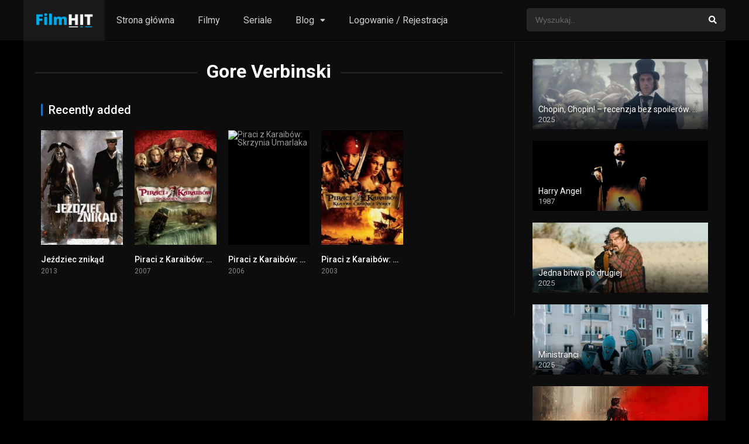

--- FILE ---
content_type: text/css
request_url: https://filmhit.pl/wp-content/plugins/wow-herd-effects-pro/public/assets/css/style.min.css?ver=4.2.1
body_size: 291
content:
/*! ========= INFORMATION ============================
  - document:  Wow Herd Effects Pro
  - author:    Wow-Company
  - version:   4.1
  - email:     support@wow-company.com
  - url:       https://wow-estore.com/item/wow-herd-effects-pro/
 ==================================================== */.notification{z-index:9999999999;position:fixed;display:none}.notification-close{position:absolute;right:5px;top:5px;font-size:24px;cursor:pointer;display:none;height:15px;width:15px;line-height:15px}.notification-block{display:flex}.notification-img{width:60px;display:flex;justify-content:center}.notification-img img{width:40px;align-self:center}.notification-img span{align-self:center}.notification-text-block{width:200px;padding:10px}.notification-text p{margin:0;padding:0}

--- FILE ---
content_type: text/plain
request_url: https://www.google-analytics.com/j/collect?v=1&_v=j102&a=1143589732&t=pageview&_s=1&dl=https%3A%2F%2Ffilmhit.pl%2Fdirector%2Fgore-verbinski%2F&ul=en-us%40posix&dt=Gore%20Verbinski%20-%20Filmy%20Online%20-%20nowo%C5%9Bci%20z%20lektorem!&sr=1280x720&vp=1280x720&_u=IEBAAEABAAAAACAAI~&jid=1676026443&gjid=1557600757&cid=2080586719.1763048958&tid=UA-158117180-7&_gid=170679430.1763048958&_r=1&_slc=1&z=1960745655
body_size: -448
content:
2,cG-Q9C0Z8GS8G

--- FILE ---
content_type: application/x-javascript
request_url: https://filmhit.pl/wp-content/themes/dooplay/assets/js/lib/idtabs.js?ver=2.5.5
body_size: 612
content:
!function(h){h.fn.idTabs=function(){for(var e={},t=0;t<arguments.length;++t){var s=arguments[t];switch(s.constructor){case Object:h.extend(e,s);break;case Boolean:e.change=s;break;case Number:e.start=s;break;case Function:e.click=s;break;case String:"."==s.charAt(0)?e.selected=s:"!"==s.charAt(0)?e.event=s:e.start=s}}return"function"==typeof e.return&&(e.change=e.return),this.each(function(){h.idTabs(this,e)})},h.idTabs=function(n,e){var t=h.metadata?h(n).metadata():{},r=h.extend({},h.idTabs.settings,t,e);"."==r.selected.charAt(0)&&(r.selected=r.selected.substr(1)),"!"==r.event.charAt(0)&&(r.event=r.event.substr(1)),null==r.start&&(r.start=-1);var s=function(){if(h(this).is("."+r.selected))return r.change;var e="#"+this.href.split("#")[1],t=[],s=[];if(h("a",n).each(function(){this.href.match(/#/)&&(t.push(this),s.push("#"+this.href.split("#")[1]))}),r.click&&!r.click.apply(this,[e,s,n,r]))return r.change;for(i in t)h(t[i]).removeClass(r.selected);for(i in s)h(s[i]).hide();return h(this).addClass(r.selected),h(e).show(),r.change},a=h("a[href*='#']",n).unbind(r.event,s).bind(r.event,s);a.each(function(){h("#"+this.href.split("#")[1]).hide()});var c=!1;return(c=a.filter("."+r.selected)).length||"number"==typeof r.start&&(c=a.eq(r.start)).length||"string"==typeof r.start&&(c=a.filter("[href*='#"+r.start+"']")).length,c&&(c.removeClass(r.selected),c.trigger(r.event)),r},h.idTabs.settings={start:0,change:!1,click:null,selected:".selected",event:"!click"},h.idTabs.version="2.2",h(function(){h(".idTabs").idTabs()})}(jQuery);


--- FILE ---
content_type: application/x-javascript
request_url: https://filmhit.pl/wp-content/plugins/wow-herd-effects-pro/public/assets/js/script.min.js?ver=4.2.1
body_size: 1103
content:
/*! ========= INFORMATION ============================
 
  - document:  Wow Herd Effects Pro
	- author:    Wow-Company
	- version:   4.1
	- email:     support@wow-company.com
	- url:       https://wow-estore.com/item/wow-herd-effects-pro/
 
 ==================================================== */
"use strict";!function(e){e.fn.Notification=function(a){var t=e.extend({Variable1:["Emma","Noah","Olivia","Liam","Ava","William"],Variable2:["Bangkok","London","Paris","Dubai","New York","Singapore"],Amount:[100,2500],Content:"[varible1] from [varible2] has just placed an order for $[amount].",Show:["stable",5,25],Close:5,Time:[0,23],AnimationEffectOpen:"fadeIn",AnimationEffectClose:"fadeOut",Number:3,Link:[!1,"https://wow-estore.com/item/wow-herd-effects-pro/","_blank"],CloseButton:!1},a);return this.each((function(){var a=this,i=a.id,o=0,n=0,l=function(e){var a=sessionStorage.getItem(e);if(a!==i)return null;if("false"==t.CloseButton)return null;return a}("FakeNotClick"),r=(new Date).getHours();function s(){if("stable"==t.Show[0])var i=1e3*parseFloat(t.Show[1]);else i=1e3*(Math.floor(Math.random()*(parseFloat(t.Show[2])-parseFloat(t.Show[1])))+parseFloat(t.Show[1]));setTimeout((function(){e(a).removeClass(t.AnimationEffectClose),e(a).show(),e(a).addClass(t.AnimationEffectOpen);var i=Math.floor(Math.random()*t.Variable1.length),l=Math.floor(Math.random()*t.Variable2.length),r=Math.floor(Math.random()*t.Variable3.length),u=Math.floor(Math.random()*t.Variable4.length),b=Math.floor(Math.random()*t.Variable5.length),m=Math.floor(Math.random()*(parseFloat(t.Amount[0])-parseFloat(t.Amount[1])))+parseFloat(t.Amount[1]);if(t.Content.indexOf("[varible1]")+1)var h=t.Content.replace("[varible1]",t.Variable1[i]);else h=t.Content.replace("[variable1]",t.Variable1[i]);if(h.indexOf("[varible2]")+1)h=h.replace("[varible2]",t.Variable2[l]);else h=h.replace("[variable2]",t.Variable2[l]);if(h.indexOf("[variable3]")+1)h=h.replace("[variable3]",t.Variable3[r]);else h=h.replace("[variable3]",t.Variable3[r]);if(h.indexOf("[variable4]")+1)h=h.replace("[variable4]",t.Variable4[u]);else h=h.replace("[variable4]",t.Variable4[u]);if(h.indexOf("[variable5]")+1)h=h.replace("[variable5]",t.Variable5[b]);else h=h.replace("[variable5]",t.Variable5[b]);var d;h=h.replace("[amount]",m);e(a).find(".notification-text").html(h),o++,d=1e3*parseFloat(t.Close),setTimeout((function(){f(),c(),o<t.Number&&0==n&&s()}),d)}),i)}function f(){e(a).removeClass(t.AnimationEffectOpen)}function c(){e(a).addClass(t.AnimationEffectClose)}t.Time[0]<=r&&r<=t.Time[1]&&null==l&&s(),e("#"+i+" .notification-close").on("click",(function(){sessionStorage.setItem("FakeNotClick",i),f(),c(),n++})),function(){e(a).addClass("wow-animated"),"true"==t.Link[0]&&(e(a).on("click",(function(a){e(a.target).is("#"+i+" .notification-close")||("true"===t.Link[3]&&sessionStorage.setItem("FakeNotClick",i),window.open(t.Link[1],t.Link[2]))})),e(a).css({cursor:"pointer"}));"true"==t.CloseButton&&e(a).find(".notification-close").css({display:"block"})}()}))}}(jQuery);

--- FILE ---
content_type: application/x-javascript
request_url: https://filmhit.pl/wp-content/themes/dooplay/assets/js/lib/lazyload.js?ver=2.5.5
body_size: 3460
content:
/*! lazysizes - v5.2.0 */
!function(a,b){var c=b(a,a.document,Date);a.lazySizes=c,"object"==typeof module&&module.exports&&(module.exports=c)}("undefined"!=typeof window?window:{},function(a,b,c){"use strict";var d,e;if(function(){var b,c={lazyClass:"lazyload",loadedClass:"lazyloaded",loadingClass:"lazyloading",preloadClass:"lazypreload",errorClass:"lazyerror",autosizesClass:"lazyautosizes",srcAttr:"data-src",srcsetAttr:"data-srcset",sizesAttr:"data-sizes",minSize:40,customMedia:{},init:!0,expFactor:1.5,hFac:.8,loadMode:2,loadHidden:!0,ricTimeout:0,throttleDelay:125};e=a.lazySizesConfig||a.lazysizesConfig||{};for(b in c)b in e||(e[b]=c[b])}(),!b||!b.getElementsByClassName)return{init:function(){},cfg:e,noSupport:!0};var f=b.documentElement,g=a.HTMLPictureElement,h="addEventListener",i="getAttribute",j=a[h].bind(a),k=a.setTimeout,l=a.requestAnimationFrame||k,m=a.requestIdleCallback,n=/^picture$/i,o=["load","error","lazyincluded","_lazyloaded"],p={},q=Array.prototype.forEach,r=function(a,b){return p[b]||(p[b]=new RegExp("(\\s|^)"+b+"(\\s|$)")),p[b].test(a[i]("class")||"")&&p[b]},s=function(a,b){r(a,b)||a.setAttribute("class",(a[i]("class")||"").trim()+" "+b)},t=function(a,b){var c;(c=r(a,b))&&a.setAttribute("class",(a[i]("class")||"").replace(c," "))},u=function(a,b,c){var d=c?h:"removeEventListener";c&&u(a,b),o.forEach(function(c){a[d](c,b)})},v=function(a,c,e,f,g){var h=b.createEvent("Event");return e||(e={}),e.instance=d,h.initEvent(c,!f,!g),h.detail=e,a.dispatchEvent(h),h},w=function(b,c){var d;!g&&(d=a.picturefill||e.pf)?(c&&c.src&&!b[i]("srcset")&&b.setAttribute("srcset",c.src),d({reevaluate:!0,elements:[b]})):c&&c.src&&(b.src=c.src)},x=function(a,b){return(getComputedStyle(a,null)||{})[b]},y=function(a,b,c){for(c=c||a.offsetWidth;c<e.minSize&&b&&!a._lazysizesWidth;)c=b.offsetWidth,b=b.parentNode;return c},z=function(){var a,c,d=[],e=[],f=d,g=function(){var b=f;for(f=d.length?e:d,a=!0,c=!1;b.length;)b.shift()();a=!1},h=function(d,e){a&&!e?d.apply(this,arguments):(f.push(d),c||(c=!0,(b.hidden?k:l)(g)))};return h._lsFlush=g,h}(),A=function(a,b){return b?function(){z(a)}:function(){var b=this,c=arguments;z(function(){a.apply(b,c)})}},B=function(a){var b,d=0,f=e.throttleDelay,g=e.ricTimeout,h=function(){b=!1,d=c.now(),a()},i=m&&g>49?function(){m(h,{timeout:g}),g!==e.ricTimeout&&(g=e.ricTimeout)}:A(function(){k(h)},!0);return function(a){var e;(a=!0===a)&&(g=33),b||(b=!0,e=f-(c.now()-d),e<0&&(e=0),a||e<9?i():k(i,e))}},C=function(a){var b,d,e=99,f=function(){b=null,a()},g=function(){var a=c.now()-d;a<e?k(g,e-a):(m||f)(f)};return function(){d=c.now(),b||(b=k(g,e))}},D=function(){var g,m,o,p,y,D,F,G,H,I,J,K,L=/^img$/i,M=/^iframe$/i,N="onscroll"in a&&!/(gle|ing)bot/.test(navigator.userAgent),O=0,P=0,Q=0,R=-1,S=function(a){Q--,(!a||Q<0||!a.target)&&(Q=0)},T=function(a){return null==K&&(K="hidden"==x(b.body,"visibility")),K||!("hidden"==x(a.parentNode,"visibility")&&"hidden"==x(a,"visibility"))},U=function(a,c){var d,e=a,g=T(a);for(G-=c,J+=c,H-=c,I+=c;g&&(e=e.offsetParent)&&e!=b.body&&e!=f;)(g=(x(e,"opacity")||1)>0)&&"visible"!=x(e,"overflow")&&(d=e.getBoundingClientRect(),g=I>d.left&&H<d.right&&J>d.top-1&&G<d.bottom+1);return g},V=function(){var a,c,h,j,k,l,n,o,q,r,s,t,u=d.elements;if((p=e.loadMode)&&Q<8&&(a=u.length)){for(c=0,R++;c<a;c++)if(u[c]&&!u[c]._lazyRace)if(!N||d.prematureUnveil&&d.prematureUnveil(u[c]))ba(u[c]);else if((o=u[c][i]("data-expand"))&&(l=1*o)||(l=P),r||(r=!e.expand||e.expand<1?f.clientHeight>500&&f.clientWidth>500?500:370:e.expand,d._defEx=r,s=r*e.expFactor,t=e.hFac,K=null,P<s&&Q<1&&R>2&&p>2&&!b.hidden?(P=s,R=0):P=p>1&&R>1&&Q<6?r:O),q!==l&&(D=innerWidth+l*t,F=innerHeight+l,n=-1*l,q=l),h=u[c].getBoundingClientRect(),(J=h.bottom)>=n&&(G=h.top)<=F&&(I=h.right)>=n*t&&(H=h.left)<=D&&(J||I||H||G)&&(e.loadHidden||T(u[c]))&&(m&&Q<3&&!o&&(p<3||R<4)||U(u[c],l))){if(ba(u[c]),k=!0,Q>9)break}else!k&&m&&!j&&Q<4&&R<4&&p>2&&(g[0]||e.preloadAfterLoad)&&(g[0]||!o&&(J||I||H||G||"auto"!=u[c][i](e.sizesAttr)))&&(j=g[0]||u[c]);j&&!k&&ba(j)}},W=B(V),X=function(a){var b=a.target;if(b._lazyCache)return void delete b._lazyCache;S(a),s(b,e.loadedClass),t(b,e.loadingClass),u(b,Z),v(b,"lazyloaded")},Y=A(X),Z=function(a){Y({target:a.target})},$=function(a,b){try{a.contentWindow.location.replace(b)}catch(c){a.src=b}},_=function(a){var b,c=a[i](e.srcsetAttr);(b=e.customMedia[a[i]("data-media")||a[i]("media")])&&a.setAttribute("media",b),c&&a.setAttribute("srcset",c)},aa=A(function(a,b,c,d,f){var g,h,j,l,m,p;(m=v(a,"lazybeforeunveil",b)).defaultPrevented||(d&&(c?s(a,e.autosizesClass):a.setAttribute("sizes",d)),h=a[i](e.srcsetAttr),g=a[i](e.srcAttr),f&&(j=a.parentNode,l=j&&n.test(j.nodeName||"")),p=b.firesLoad||"src"in a&&(h||g||l),m={target:a},s(a,e.loadingClass),p&&(clearTimeout(o),o=k(S,2500),u(a,Z,!0)),l&&q.call(j.getElementsByTagName("source"),_),h?a.setAttribute("srcset",h):g&&!l&&(M.test(a.nodeName)?$(a,g):a.src=g),f&&(h||l)&&w(a,{src:g})),a._lazyRace&&delete a._lazyRace,t(a,e.lazyClass),z(function(){var b=a.complete&&a.naturalWidth>1;p&&!b||(b&&s(a,"ls-is-cached"),X(m),a._lazyCache=!0,k(function(){"_lazyCache"in a&&delete a._lazyCache},9)),"lazy"==a.loading&&Q--},!0)}),ba=function(a){if(!a._lazyRace){var b,c=L.test(a.nodeName),d=c&&(a[i](e.sizesAttr)||a[i]("sizes")),f="auto"==d;(!f&&m||!c||!a[i]("src")&&!a.srcset||a.complete||r(a,e.errorClass)||!r(a,e.lazyClass))&&(b=v(a,"lazyunveilread").detail,f&&E.updateElem(a,!0,a.offsetWidth),a._lazyRace=!0,Q++,aa(a,b,f,d,c))}},ca=C(function(){e.loadMode=3,W()}),da=function(){3==e.loadMode&&(e.loadMode=2),ca()},ea=function(){if(!m){if(c.now()-y<999)return void k(ea,999);m=!0,e.loadMode=3,W(),j("scroll",da,!0)}};return{_:function(){y=c.now(),d.elements=b.getElementsByClassName(e.lazyClass),g=b.getElementsByClassName(e.lazyClass+" "+e.preloadClass),j("scroll",W,!0),j("resize",W,!0),j("pageshow",function(a){if(a.persisted){var c=b.querySelectorAll("."+e.loadingClass);c.length&&c.forEach&&l(function(){c.forEach(function(a){a.complete&&ba(a)})})}}),a.MutationObserver?new MutationObserver(W).observe(f,{childList:!0,subtree:!0,attributes:!0}):(f[h]("DOMNodeInserted",W,!0),f[h]("DOMAttrModified",W,!0),setInterval(W,999)),j("hashchange",W,!0),["focus","mouseover","click","load","transitionend","animationend"].forEach(function(a){b[h](a,W,!0)}),/d$|^c/.test(b.readyState)?ea():(j("load",ea),b[h]("DOMContentLoaded",W),k(ea,2e4)),d.elements.length?(V(),z._lsFlush()):W()},checkElems:W,unveil:ba,_aLSL:da}}(),E=function(){var a,c=A(function(a,b,c,d){var e,f,g;if(a._lazysizesWidth=d,d+="px",a.setAttribute("sizes",d),n.test(b.nodeName||""))for(e=b.getElementsByTagName("source"),f=0,g=e.length;f<g;f++)e[f].setAttribute("sizes",d);c.detail.dataAttr||w(a,c.detail)}),d=function(a,b,d){var e,f=a.parentNode;f&&(d=y(a,f,d),e=v(a,"lazybeforesizes",{width:d,dataAttr:!!b}),e.defaultPrevented||(d=e.detail.width)&&d!==a._lazysizesWidth&&c(a,f,e,d))},f=function(){var b,c=a.length;if(c)for(b=0;b<c;b++)d(a[b])},g=C(f);return{_:function(){a=b.getElementsByClassName(e.autosizesClass),j("resize",g)},checkElems:g,updateElem:d}}(),F=function(){!F.i&&b.getElementsByClassName&&(F.i=!0,E._(),D._())};return k(function(){e.init&&F()}),d={cfg:e,autoSizer:E,loader:D,init:F,uP:w,aC:s,rC:t,hC:r,fire:v,gW:y,rAF:z}});


--- FILE ---
content_type: image/svg+xml
request_url: https://filmhit.pl/wp-content/themes/dooplay/assets/css/img/play1.svg
body_size: 232
content:
<?xml version="1.0" encoding="UTF-8"?>
<svg width="163.86px" height="163.86px" enable-background="new 0 0 163.861 163.861" version="1.1" viewBox="0 0 163.861 163.861" xml:space="preserve" xmlns="http://www.w3.org/2000/svg">
	<style>
		.icon-color {
			fill: #fff;
		}
    </style>
	<path class="icon-color" d="m34.857 3.613c-14.773-8.474-26.75-1.532-26.75 15.493v125.64c0 17.042 11.977 23.975 26.75 15.509l109.81-62.977c14.778-8.477 14.778-22.211 0-30.686l-109.81-62.976z"/>
</svg>
